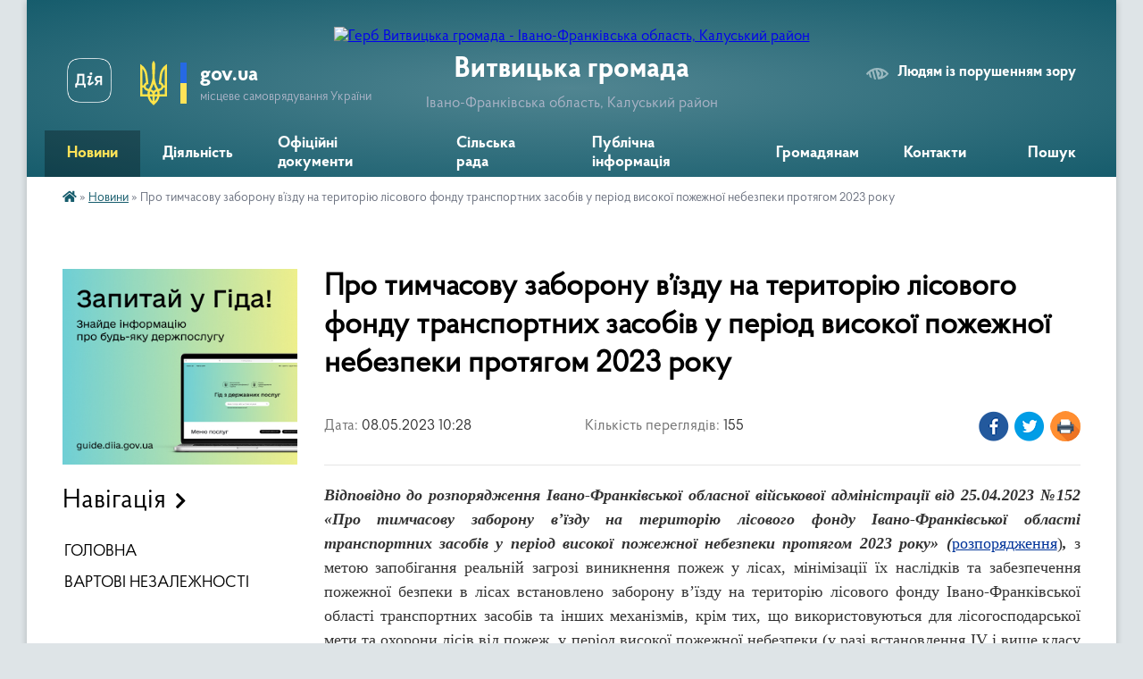

--- FILE ---
content_type: text/html; charset=UTF-8
request_url: https://vytvytska-gromada.gov.ua/news/1683531464/
body_size: 14750
content:
<!DOCTYPE html>
<html lang="uk">
<head>
	<!--[if IE]><meta http-equiv="X-UA-Compatible" content="IE=edge"><![endif]-->
	<meta charset="utf-8">
	<meta name="viewport" content="width=device-width, initial-scale=1">
	<!--[if IE]><script>
		document.createElement('header');
		document.createElement('nav');
		document.createElement('main');
		document.createElement('section');
		document.createElement('article');
		document.createElement('aside');
		document.createElement('footer');
		document.createElement('figure');
		document.createElement('figcaption');
	</script><![endif]-->
	<title>Про тимчасову заборону в’їзду на територію лісового фонду транспортних засобів у період високої пожежної небезпеки протягом 2023 року | Витвицька громада</title>
	<meta name="description" content="Відповідно до розпорядження Івано-Франківської обласної військової адміністрації від 25.04.2023 №152 &amp;laquo;Про тимчасову заборону в&amp;rsquo;їзду на територію лісового фонду Івано-Франківської області транспортних засобів у період високої пож">
	<meta name="keywords" content="Про, тимчасову, заборону, в’їзду, на, територію, лісового, фонду, транспортних, засобів, у, період, високої, пожежної, небезпеки, протягом, 2023, року, |, Витвицька, громада">

	
		<meta property="og:image" content="https://rada.info/upload/users_files/04355898/bdf42f48aa94dd9337b635c2f2d2e946.jpg">
	<meta property="og:image:width" content="1000">
	<meta property="og:image:height" content="558">
			<meta property="og:title" content="Про тимчасову заборону в’їзду на територію лісового фонду транспортних засобів у період високої пожежної небезпеки протягом 2023 року">
			<meta property="og:description" content="Відповідно до розпорядження Івано-Франківської обласної військової адміністрації від 25.04.2023 №152 &amp;laquo;Про тимчасову заборону в&amp;rsquo;їзду на територію лісового фонду Івано-Франківської області транспортних засобів у період високої пожежної небезпеки протягом 2023 року&amp;raquo; (розпорядження),&amp;nbsp;з метою запобігання реальній загрозі виникнення пожеж у лісах, мінімізації їх наслідків та забезпечення пожежної безпеки в лісах встановлено заборону в&amp;rsquo;їзду на територію лісового фонду Івано-Франківської області транспортних засобів та інших механізмів, крім тих, що використовуються для лісогосподарської мети та охорони лісів від пожеж, у період високої пожежної небезпеки (у разі встановлення IV і вище класу пожежної небезпеки за умовами погоди).">
			<meta property="og:type" content="article">
	<meta property="og:url" content="https://vytvytska-gromada.gov.ua/news/1683531464/">
		
		<link rel="apple-touch-icon" sizes="57x57" href="https://gromada.org.ua/apple-icon-57x57.png">
	<link rel="apple-touch-icon" sizes="60x60" href="https://gromada.org.ua/apple-icon-60x60.png">
	<link rel="apple-touch-icon" sizes="72x72" href="https://gromada.org.ua/apple-icon-72x72.png">
	<link rel="apple-touch-icon" sizes="76x76" href="https://gromada.org.ua/apple-icon-76x76.png">
	<link rel="apple-touch-icon" sizes="114x114" href="https://gromada.org.ua/apple-icon-114x114.png">
	<link rel="apple-touch-icon" sizes="120x120" href="https://gromada.org.ua/apple-icon-120x120.png">
	<link rel="apple-touch-icon" sizes="144x144" href="https://gromada.org.ua/apple-icon-144x144.png">
	<link rel="apple-touch-icon" sizes="152x152" href="https://gromada.org.ua/apple-icon-152x152.png">
	<link rel="apple-touch-icon" sizes="180x180" href="https://gromada.org.ua/apple-icon-180x180.png">
	<link rel="icon" type="image/png" sizes="192x192"  href="https://gromada.org.ua/android-icon-192x192.png">
	<link rel="icon" type="image/png" sizes="32x32" href="https://gromada.org.ua/favicon-32x32.png">
	<link rel="icon" type="image/png" sizes="96x96" href="https://gromada.org.ua/favicon-96x96.png">
	<link rel="icon" type="image/png" sizes="16x16" href="https://gromada.org.ua/favicon-16x16.png">
	<link rel="manifest" href="https://gromada.org.ua/manifest.json">
	<meta name="msapplication-TileColor" content="#ffffff">
	<meta name="msapplication-TileImage" content="https://gromada.org.ua/ms-icon-144x144.png">
	<meta name="theme-color" content="#ffffff">
	
	
		<meta name="robots" content="">
	
    <link rel="preload" href="https://cdnjs.cloudflare.com/ajax/libs/font-awesome/5.9.0/css/all.min.css" as="style">
	<link rel="stylesheet" href="https://cdnjs.cloudflare.com/ajax/libs/font-awesome/5.9.0/css/all.min.css" integrity="sha512-q3eWabyZPc1XTCmF+8/LuE1ozpg5xxn7iO89yfSOd5/oKvyqLngoNGsx8jq92Y8eXJ/IRxQbEC+FGSYxtk2oiw==" crossorigin="anonymous" referrerpolicy="no-referrer" />

    <link rel="preload" href="//gromada.org.ua/themes/km2/css/styles_vip.css?v=3.34" as="style">
	<link rel="stylesheet" href="//gromada.org.ua/themes/km2/css/styles_vip.css?v=3.34">
	<link rel="stylesheet" href="//gromada.org.ua/themes/km2/css/5939/theme_vip.css?v=1769155198">
	
		<!--[if lt IE 9]>
	<script src="https://oss.maxcdn.com/html5shiv/3.7.2/html5shiv.min.js"></script>
	<script src="https://oss.maxcdn.com/respond/1.4.2/respond.min.js"></script>
	<![endif]-->
	<!--[if gte IE 9]>
	<style type="text/css">
		.gradient { filter: none; }
	</style>
	<![endif]-->

</head>
<body class="">

	<a href="#top_menu" class="skip-link link" aria-label="Перейти до головного меню (Alt+1)" accesskey="1">Перейти до головного меню (Alt+1)</a>
	<a href="#left_menu" class="skip-link link" aria-label="Перейти до бічного меню (Alt+2)" accesskey="2">Перейти до бічного меню (Alt+2)</a>
    <a href="#main_content" class="skip-link link" aria-label="Перейти до головного вмісту (Alt+3)" accesskey="3">Перейти до текстового вмісту (Alt+3)</a>




	
	<div class="wrap">
		
		<header>
			<div class="header_wrap">
				<div class="logo">
					<a href="https://vytvytska-gromada.gov.ua/" id="logo" class="form_2">
						<img src="https://rada.info/upload/users_files/04355898/gerb/62645cef46018705933236.png" alt="Герб Витвицька громада - Івано-Франківська область, Калуський район">
					</a>
				</div>
				<div class="title">
					<div class="slogan_1">Витвицька громада</div>
					<div class="slogan_2">Івано-Франківська область, Калуський район</div>
				</div>
				<div class="gov_ua_block">
					<a class="diia" href="https://diia.gov.ua/" target="_blank" rel="nofollow" title="Державні послуги онлайн"><img src="//gromada.org.ua/themes/km2/img/diia.png" alt="Логотип Diia"></a>
					<img src="//gromada.org.ua/themes/km2/img/gerb.svg" class="gerb" alt="Герб України">
					<span class="devider"></span>
					<div class="title">
						<b>gov.ua</b>
						<span>місцеве самоврядування України</span>
					</div>
				</div>
								<div class="alt_link">
					<a href="#" rel="nofollow" title="Режим високої контастності" onclick="return set_special('d750b0a669e33986541a302cdecda9e4c7c34e3d');">Людям із порушенням зору</a>
				</div>
								
				<section class="top_nav">
					<nav class="main_menu" id="top_menu">
						<ul>
														<li class="active">
								<a href="https://vytvytska-gromada.gov.ua/news/"><span>Новини</span></a>
																							</li>
														<li class=" has-sub">
								<a href="https://vytvytska-gromada.gov.ua/diyalnist-09-13-41-29-04-2025/"><span>Діяльність</span></a>
																<button onclick="return show_next_level(this);" aria-label="Показати підменю"></button>
																								<ul>
																		<li>
										<a href="https://vytvytska-gromada.gov.ua/deputatskij-korpus-20-40-01-18-12-2020/">Депутатський корпус</a>
																													</li>
																		<li>
										<a href="https://vytvytska-gromada.gov.ua/vikonavchij-komitet-15-41-36-29-12-2020/">Виконавчий комітет</a>
																													</li>
																		<li class="has-sub">
										<a href="https://vytvytska-gromada.gov.ua/postijni-deputatski-komisii-10-37-30-01-09-2022/">Постійні депутатські комісії</a>
																				<button onclick="return show_next_level(this);" aria-label="Показати підменю"></button>
																														<ul>
																						<li>
												<a href="https://vytvytska-gromada.gov.ua/z-pitan-osviti-kulturi-molodi-fizichnoi-kulturi-sportu-ohoroni-zdorov’ya-socialnogo-zahistu-nacionalnogo-i-duhovnogo-vidrodzhennya-turizmu-10-38-21-01/">З питань освіти, культури, молоді, фізичної культури, спорту, охорони здоров’я, соціального захисту, національного і духовного відродження, туризму, депутатської діяльності та етики, законності, правопорядку, антикорупційної політики та регламенту</a>
											</li>
																						<li>
												<a href="https://vytvytska-gromada.gov.ua/z-pitan-planuvannya-finansiv-bjudzhetu-majna-vlasnosti-pidpriemnictva-socialnoekonomichnogo-rozvitku-investicij-regulyatornoi-diyalnosti-spi-10-38-53-/">З питань планування, фінансів, бюджету, майна, власності, підприємництва, соціально-економічного розвитку, інвестицій, регуляторної діяльності, співробітництва між громадами та міжнародного співробітництва</a>
											</li>
																						<li>
												<a href="https://vytvytska-gromada.gov.ua/z-pitan-zhitlovokomunalnogo-gospodarstva-blagoustroju-ekologii-zemlekoristuvannya-zemelnih-vidnosin-lisokoristuvannya-energozberezhennya-pro-10-39-33-/">З питань житлово-комунального господарства, благоустрою, екології, землекористування, земельних відносин, лісокористування, енергозбереження, промисловості, містобудування та архітектури</a>
											</li>
																																</ul>
																			</li>
																		<li>
										<a href="https://vytvytska-gromada.gov.ua/pasport-20-29-34-18-12-2020/">Соціально-економічний паспорт</a>
																													</li>
																		<li class="has-sub">
										<a href="https://vytvytska-gromada.gov.ua/regulyatorna-politika-16-46-08-29-06-2021/">Регуляторна діяльність</a>
																				<button onclick="return show_next_level(this);" aria-label="Показати підменю"></button>
																														<ul>
																						<li>
												<a href="https://vytvytska-gromada.gov.ua/proekti-regulyatornih-aktiv-09-25-47-13-01-2022/">Проєкти регуляторних актів</a>
											</li>
																						<li>
												<a href="https://vytvytska-gromada.gov.ua/opriljudnennya-chinnih-regulyatornih-aktiv-16-50-07-29-06-2021/">Чинні регуляторні акти</a>
											</li>
																						<li>
												<a href="https://vytvytska-gromada.gov.ua/zviti-pro-vidstezhennya-regulyatornih-aktiv-16-51-11-29-06-2021/">Звіти про відстеження регуляторних актів</a>
											</li>
																						<li>
												<a href="https://vytvytska-gromada.gov.ua/analiz-regulyatornogo-vplivu-09-04-15-30-06-2021/">Аналіз регуляторного впливу</a>
											</li>
																						<li>
												<a href="https://vytvytska-gromada.gov.ua/planuvannya-09-55-55-30-06-2021/">План регуляторної діяльності</a>
											</li>
																																</ul>
																			</li>
																		<li>
										<a href="https://vytvytska-gromada.gov.ua/strategiya-rozvitku-vitvickoi-obednanoi-teritorialnoi-gromadi-na-2019-2027-roki-16-23-08-17-02-2022/">Стратегія розвитку громади</a>
																													</li>
																		<li class="has-sub">
										<a href="https://vytvytska-gromada.gov.ua/bjudzhet-16-43-11-11-02-2021/">Бюджет</a>
																				<button onclick="return show_next_level(this);" aria-label="Показати підменю"></button>
																														<ul>
																						<li>
												<a href="https://vytvytska-gromada.gov.ua/pasporti-bjudzhetnih-program-16-45-39-11-02-2021/">Паспорти бюджетних програм</a>
											</li>
																						<li>
												<a href="https://vytvytska-gromada.gov.ua/bjudzhetni-zapiti-viddilu-osviti-kulturi-turizmu-molodizhnoi-politiki-ta-sportu-15-06-13-21-03-2023/">Бюджетні запити відділу освіти, культури, туризму, молодіжної політики та спорту</a>
											</li>
																						<li>
												<a href="https://vytvytska-gromada.gov.ua/prognoz-bjudzhetu-14-40-03-15-10-2025/">Прогноз бюджету</a>
											</li>
																																</ul>
																			</li>
																		<li>
										<a href="https://vytvytska-gromada.gov.ua/pasport-vitvickoi-silskoi-teritorialnoi-gromadi-stanom-na-01012022-r-10-59-36-15-08-2022/">Паспорт Витвицької сільської територіальної громади станом на 01.01.2022 р.</a>
																													</li>
																		<li>
										<a href="https://vytvytska-gromada.gov.ua/socialnoekonomichnij-rozvitok-10-04-10-10-11-2023/">Соціально-економічний розвиток</a>
																													</li>
																		<li>
										<a href="https://vytvytska-gromada.gov.ua/statut-gromadi-10-44-57-06-05-2025/">Статут громади</a>
																													</li>
																										</ul>
															</li>
														<li class="">
								<a href="https://vytvytska-gromada.gov.ua/docs/"><span>Офіційні документи</span></a>
																							</li>
														<li class=" has-sub">
								<a href="https://vytvytska-gromada.gov.ua/struktura-09-01-32-23-02-2021/"><span>Сільська рада</span></a>
																<button onclick="return show_next_level(this);" aria-label="Показати підменю"></button>
																								<ul>
																		<li class="has-sub">
										<a href="https://vytvytska-gromada.gov.ua/kerivnictvo-09-38-40-23-02-2021/">Керівництво</a>
																				<button onclick="return show_next_level(this);" aria-label="Показати підменю"></button>
																														<ul>
																						<li>
												<a href="https://vytvytska-gromada.gov.ua/vitvickij-silskij-golova-tg-09-43-12-23-02-2021/">Витвицький сільський голова територіальної громади</a>
											</li>
																						<li>
												<a href="https://vytvytska-gromada.gov.ua/sekretar-vitvickoi-silskoi-radi-tg-09-43-43-23-02-2021/">Секретар Витвицької сільської ради ТГ</a>
											</li>
																						<li>
												<a href="https://vytvytska-gromada.gov.ua/starosta-slobidskobolehivskogo-starostinskogo-okrugu-14-32-09-01-03-2021/">Староста Слобідсько-Болехівського старостинського округу</a>
											</li>
																						<li>
												<a href="https://vytvytska-gromada.gov.ua/starosta-roztochkivskogo-starostinskogo-okrugu-10-32-25-22-03-2021/">Староста Розточківського старостинського округу</a>
											</li>
																						<li>
												<a href="https://vytvytska-gromada.gov.ua/starosta-stankoveckogo-starostinskogo-okrugu-18-08-51-25-02-2021/">Староста Станковецького старостинського округу</a>
											</li>
																						<li>
												<a href="https://vytvytska-gromada.gov.ua/starosta-kalnyanskogo-starostinskogo-okrugu-21-57-27-25-02-2021/">Староста Кальнянського старостинського округу</a>
											</li>
																						<li>
												<a href="https://vytvytska-gromada.gov.ua/starosta-cerkivnyanskogo-starostinskogo-okrugu-11-32-21-29-09-2021/">Староста Церківнянського старостинського округу</a>
											</li>
																																</ul>
																			</li>
																		<li class="has-sub">
										<a href="https://vytvytska-gromada.gov.ua/viddil-centr-nadannya-administrativnih-poslug-09-27-23-21-09-2022/">Відділ Центр надання адміністративних послуг</a>
																				<button onclick="return show_next_level(this);" aria-label="Показати підменю"></button>
																														<ul>
																						<li>
												<a href="https://vytvytska-gromada.gov.ua/administrativni-poslugi-13-46-12-29-04-2025/">Адміністративні послуги</a>
											</li>
																						<li>
												<a href="https://vytvytska-gromada.gov.ua/kontakti-15-18-41-01-05-2025/">Контакти</a>
											</li>
																						<li>
												<a href="https://vytvytska-gromada.gov.ua/grafik-prijomu-16-08-19-01-05-2025/">Графік прийому</a>
											</li>
																						<li>
												<a href="https://vytvytska-gromada.gov.ua/polozhennya-pro-viddil-16-31-44-01-05-2025/">Положення про відділ</a>
											</li>
																						<li>
												<a href="https://vytvytska-gromada.gov.ua/reglament-10-35-36-02-05-2025/">Регламент</a>
											</li>
																						<li>
												<a href="https://vytvytska-gromada.gov.ua/elektronna-cherga-11-01-03-02-05-2025/">Електронна черга</a>
											</li>
																																</ul>
																			</li>
																		<li class="has-sub">
										<a href="https://vytvytska-gromada.gov.ua/viddil-zhitlovokomunalnogo-gospodarstva-ekologii-ta-zemelnih-vidnosin-09-37-09-23-02-2021/">Відділ житлово-комунального господарства, екології та земельних відносин</a>
																				<button onclick="return show_next_level(this);" aria-label="Показати підменю"></button>
																														<ul>
																						<li>
												<a href="https://vytvytska-gromada.gov.ua/protokoli-postijnoi-komisii-z-pitan-tehnogennoekologichnoi-bezpeki-ta-nadzvichajnih-situacij-08-45-59-02-03-2021/">Постійна комісія з питань техногенно-екологічної безпеки та надзвичайних ситуацій</a>
											</li>
																						<li>
												<a href="https://vytvytska-gromada.gov.ua/mistobuduvannya-14-19-27-30-11-2023/">Містобудування</a>
											</li>
																						<li>
												<a href="https://vytvytska-gromada.gov.ua/nakazi-pro-prisvoennya-adres-16-48-13-10-11-2022/">Реєстр документів з присвоєння/відмови та зміни адреси</a>
											</li>
																						<li>
												<a href="https://vytvytska-gromada.gov.ua/kvartirnij-oblik-11-11-54-07-05-2025/">Квартирний облік</a>
											</li>
																						<li>
												<a href="https://vytvytska-gromada.gov.ua/mistobudivna-dokumentaciya-12-03-21-07-05-2025/">Містобудівна документація</a>
											</li>
																						<li>
												<a href="https://vytvytska-gromada.gov.ua/normativnopravova-baza-12-03-41-07-05-2025/">Нормативно-правова база</a>
											</li>
																						<li>
												<a href="https://vytvytska-gromada.gov.ua/programi-12-03-58-07-05-2025/">Програми</a>
											</li>
																						<li>
												<a href="https://vytvytska-gromada.gov.ua/komunalne-majno-12-04-21-07-05-2025/">Комунальне майно</a>
											</li>
																																</ul>
																			</li>
																		<li>
										<a href="https://vytvytska-gromada.gov.ua/viddil-finansovogo-obliku-09-37-48-23-02-2021/">Фінансовий відділ</a>
																													</li>
																		<li class="has-sub">
										<a href="https://vytvytska-gromada.gov.ua/viddil-osviti-kulturi-turizmu-molodizhnoi-politiki-ta-sportu-09-38-08-23-02-2021/">Відділ освіти, культури, туризму, молодіжної політики та спорту</a>
																				<button onclick="return show_next_level(this);" aria-label="Показати підменю"></button>
																														<ul>
																						<li>
												<a href="https://vytvytska-gromada.gov.ua/protokoli-rezultativ-olimpiad-16-49-11-04-01-2022/">Протоколи результатів олімпіад</a>
											</li>
																						<li>
												<a href="https://vytvytska-gromada.gov.ua/atestaciya-11-44-19-12-10-2023/">Атестація</a>
											</li>
																						<li>
												<a href="https://vytvytska-gromada.gov.ua/oblik-ditej-i-pidlitkiv-vikom-vid-6-do-18-rokiv-15-49-32-23-04-2024/">Облік дітей і підлітків віком від 6 до 18 років</a>
											</li>
																						<li>
												<a href="https://vytvytska-gromada.gov.ua/pasporti-bjudzhetnih-program-15-50-23-10-03-2023/">Паспорти бюджетних програм</a>
											</li>
																						<li>
												<a href="https://vytvytska-gromada.gov.ua/informaciya-pro-vidkritist-viddilu-15-50-59-10-03-2023/">Інформація про відкритість відділу</a>
											</li>
																						<li>
												<a href="https://vytvytska-gromada.gov.ua/polozhennya-pro-viddil-09-31-08-06-05-2025/">Положення про відділ</a>
											</li>
																																</ul>
																			</li>
																		<li class="has-sub">
										<a href="https://vytvytska-gromada.gov.ua/sektor-pravovogo-zabezpechennya-upravlinnya-personalom-ta-civilnogo-zahistu-naselennya-09-39-18-23-02-2021/">Сектор правового забезпечення та управління персоналом</a>
																				<button onclick="return show_next_level(this);" aria-label="Показати підменю"></button>
																														<ul>
																						<li>
												<a href="https://vytvytska-gromada.gov.ua/protokoli-zasidan-konkursnoi-komisii-kerivnikiv-zakladiv-zagalnoi-serednoi-osviti-16-59-24-14-06-2021/">Протоколи засідань конкурсної комісії керівників закладів загальної середньої освіти</a>
											</li>
																						<li>
												<a href="https://vytvytska-gromada.gov.ua/ochischennya-vladi-09-24-13-26-08-2021/">Очищення влади</a>
											</li>
																						<li>
												<a href="https://vytvytska-gromada.gov.ua/konkursni-vidbori-09-42-27-26-08-2021/">Конкурсні відбори</a>
											</li>
																																</ul>
																			</li>
																		<li>
										<a href="https://vytvytska-gromada.gov.ua/sektor-buhgalterskogo-obliku-ta-zvitnosti-09-38-59-23-02-2021/">Сектор бухгалтерського обліку та звітності</a>
																													</li>
																		<li>
										<a href="https://vytvytska-gromada.gov.ua/golovnij-specialist-z-pitan-proektnogo-menedzhmentu-investicij-cifrovoi-transformacii-ta-zahistu-informacii-09-40-07-23-02-2021/">Головний спеціаліст з питань проектного менеджменту, інвестицій, цифрової трансформації та захисту інформації</a>
																													</li>
																		<li>
										<a href="https://vytvytska-gromada.gov.ua/golovnij-specialist-z-pitan-socialnogo-zahistu-naselennya-ta-ditej-09-39-49-23-02-2021/">Начальник служби у справах дітей</a>
																													</li>
																		<li>
										<a href="https://vytvytska-gromada.gov.ua/komunalnij-zaklad-centr-nadannya-socialnih-poslug-13-48-04-23-02-2021/">Комунальний заклад "Центр надання соціальних послуг"</a>
																													</li>
																		<li>
										<a href="https://vytvytska-gromada.gov.ua/sluzhba-u-spravah-ditej-09-48-37-23-04-2024/">Служба у справах дітей</a>
																													</li>
																										</ul>
															</li>
														<li class=" has-sub">
								<a href="https://vytvytska-gromada.gov.ua/publichna-informaciya-09-26-48-29-04-2025/"><span>Публічна інформація</span></a>
																<button onclick="return show_next_level(this);" aria-label="Показати підменю"></button>
																								<ul>
																		<li>
										<a href="https://vytvytska-gromada.gov.ua/publichni-zakupivli-10-57-57-06-10-2023/">ПУБЛІЧНІ ЗАКУПІВЛІ</a>
																													</li>
																		<li class="has-sub">
										<a href="https://vytvytska-gromada.gov.ua/videozapisi-11-36-12-29-01-2025/">ВІДЕОЗАПИСИ</a>
																				<button onclick="return show_next_level(this);" aria-label="Показати підменю"></button>
																														<ul>
																						<li>
												<a href="https://vytvytska-gromada.gov.ua/videozapisi-zasidan-postijnih-deputatskih-komisij-z-pitan-zhitlovokomunalnogo-gospodarstva-blagoustroju-ekologii-zemlekoristuvannya-zemelnih-14-14-29-29-01-2025/">Відеозаписи засідань постійних депутатських комісій з питань житлово-комунального господарства, благоустрою, екології, землекористування, земельних відносин, лісокористування, енергозбереження, промисловості, містобудування та архітектури</a>
											</li>
																						<li>
												<a href="https://vytvytska-gromada.gov.ua/videozapisi-sesij-11-36-34-29-01-2025/">Відеозаписи сесій</a>
											</li>
																						<li>
												<a href="https://vytvytska-gromada.gov.ua/videozapisi-zasidan-postijnoi-deputatskoi-komisii-z-pitan-osviti-kulturi-molodi-fizichnoi-kulturi-sportu-ohoroni-zdorov’ya-socialnogo-zahi-11-50-12-29-01-2025/">Відеозаписи засідань постійної депутатської комісії з питань планування, фінансів, бюджету, майна, власності, підприємництва, соціально-економічного розвитку, інвестицій, регуляторної діяльності, співробітництва між громадами та міжнародного співробі</a>
											</li>
																						<li>
												<a href="https://vytvytska-gromada.gov.ua/videozapisi-zasidan-postijnoi-deputatskoi-komisii-z-pitan-osviti-kulturi-molodi-fizichnoi-kulturi-sportu-ohoroni-zdorov’ya-socialnogo-zahi-11-56-50-29-01-2025/">Відеозаписи засідань постійної депутатської комісії з питань освіти, культури, молоді, фізичної культури, спорту, охорони здоров’я, соціального захисту, національного і духовного відродження, туризму, депутатської діяльності та етики, законності, пра</a>
											</li>
																																</ul>
																			</li>
																		<li class="has-sub">
										<a href="https://vytvytska-gromada.gov.ua/zviti-pro-vikoristannya-publichnih-koshtiv-11-34-35-15-12-2023/">Звіти про використання публічних коштів</a>
																				<button onclick="return show_next_level(this);" aria-label="Показати підменю"></button>
																														<ul>
																						<li>
												<a href="https://vytvytska-gromada.gov.ua/vitvicka-silska-rada-11-48-45-15-12-2023/">Витвицька сільська рада</a>
											</li>
																						<li>
												<a href="https://vytvytska-gromada.gov.ua/finansovij-viddil-11-49-09-15-12-2023/">Фінансовий відділ</a>
											</li>
																						<li>
												<a href="https://vytvytska-gromada.gov.ua/viddil-osviti-kulturi-turizmu-molodizhnoi-politiki-ta-sportu-11-49-50-15-12-2023/">Відділ освіти, культури, туризму, молодіжної політики та спорту</a>
											</li>
																																</ul>
																			</li>
																		<li>
										<a href="https://vytvytska-gromada.gov.ua/zakupivli-za-derzhavni-koshti-11-34-05-15-12-2023/">Закупівлі за державні кошти</a>
																													</li>
																		<li>
										<a href="https://vytvytska-gromada.gov.ua/vidkriti-dani-11-34-28-29-04-2025/">Відкриті дані</a>
																													</li>
																										</ul>
															</li>
														<li class=" has-sub">
								<a href="https://vytvytska-gromada.gov.ua/gromadyanam-09-06-09-29-04-2025/"><span>Громадянам</span></a>
																<button onclick="return show_next_level(this);" aria-label="Показати підменю"></button>
																								<ul>
																		<li>
										<a href="https://vytvytska-gromada.gov.ua/kz-centr-nadannya-socialnih-poslug-14-37-20-16-03-2023/">КЗ "Центр надання соціальних послуг"</a>
																													</li>
																		<li>
										<a href="https://vytvytska-gromada.gov.ua/go-zemlyactvo-vitvickoi-tg-13-13-58-23-06-2021/">ГО "Земляцтво Витвицької ТГ"</a>
																													</li>
																		<li class="has-sub">
										<a href="https://vytvytska-gromada.gov.ua/grafik-prijomu-11-07-52-09-09-2021/">Графік прийому</a>
																				<button onclick="return show_next_level(this);" aria-label="Показати підменю"></button>
																														<ul>
																						<li>
												<a href="https://vytvytska-gromada.gov.ua/grafik-osobistogo-prijomu-gromadyan-z-osobistih-pitan-kerivnikami-vitvickoi-silskoi-radi-ob’ednanoi-teritorialnoi-gromadi-16-57-42-09-09-2021/">Графік особистого прийому громадян з особистих питань керівниками Витвицької сільської ради територіальної громади</a>
											</li>
																																</ul>
																			</li>
																		<li class="has-sub">
										<a href="https://vytvytska-gromada.gov.ua/teritorialna-gromada-09-17-26-23-02-2021/">Територіальна громада</a>
																				<button onclick="return show_next_level(this);" aria-label="Показати підменю"></button>
																														<ul>
																						<li>
												<a href="https://vytvytska-gromada.gov.ua/pro-gromadu-09-17-59-23-02-2021/">Про громаду</a>
											</li>
																						<li>
												<a href="https://vytvytska-gromada.gov.ua/selo-vitvicya-09-18-25-23-02-2021/">Село Витвиця</a>
											</li>
																						<li>
												<a href="https://vytvytska-gromada.gov.ua/selo-kalna-09-18-52-23-02-2021/">Село Кальна</a>
											</li>
																						<li>
												<a href="https://vytvytska-gromada.gov.ua/selo-cerkivna-09-19-24-23-02-2021/">Село Церківна</a>
											</li>
																						<li>
												<a href="https://vytvytska-gromada.gov.ua/selo-roztochki-09-20-48-23-02-2021/">Село Розточки</a>
											</li>
																						<li>
												<a href="https://vytvytska-gromada.gov.ua/selo-stankivci-09-21-18-23-02-2021/">Село Станківці</a>
											</li>
																						<li>
												<a href="https://vytvytska-gromada.gov.ua/selo-slobodabolehivska-09-21-54-23-02-2021/">Село Слобода-Болехівська</a>
											</li>
																						<li>
												<a href="https://vytvytska-gromada.gov.ua/selo-lipa-09-22-26-23-02-2021/">Село Липа</a>
											</li>
																						<li>
												<a href="https://vytvytska-gromada.gov.ua/selo-luzhki-09-22-50-23-02-2021/">Село Лужки</a>
											</li>
																						<li>
												<a href="https://vytvytska-gromada.gov.ua/selische-vigodivka-09-23-33-23-02-2021/">Селище Вигодівка</a>
											</li>
																																</ul>
																			</li>
																		<li>
										<a href="https://vytvytska-gromada.gov.ua/gromadski-obgovorennya-10-47-47-06-01-2022/">Громадські обговорення</a>
																													</li>
																		<li>
										<a href="https://vytvytska-gromada.gov.ua/upovnovazhenij-verhovnoi-radi-ukraini-z-prav-ljudini-09-42-28-11-10-2021/">Уповноважений Верховної Ради України з прав людини</a>
																													</li>
																		<li class="has-sub">
										<a href="https://vytvytska-gromada.gov.ua/antikorupcijna-diyalnist-14-33-18-09-02-2022/">Антикорупційна діяльність</a>
																				<button onclick="return show_next_level(this);" aria-label="Показати підменю"></button>
																														<ul>
																						<li>
												<a href="https://vytvytska-gromada.gov.ua/ochischennya-vladi-14-33-40-09-02-2022/">ОЧИЩЕННЯ ВЛАДИ</a>
											</li>
																																</ul>
																			</li>
																		<li>
										<a href="https://vytvytska-gromada.gov.ua/dolinske-upravlinnya-kaluskoi-filii-ivanofrankivskogo-centru-zajnyatosti-15-29-35-15-03-2023/">Долинське управління Калуської філії Івано-Франківського центру зайнятості</a>
																													</li>
																		<li>
										<a href="https://vytvytska-gromada.gov.ua/dolinskij-viddil-golovnogo-upravlinnya-derzhprodspozhivsluzhbi-v-ivanofrankivskij-oblasti-13-58-11-27-10-2022/">Долинський відділ Головного управління Держпродспоживслужби в Івано-Франківській області</a>
																													</li>
																		<li>
										<a href="https://vytvytska-gromada.gov.ua/dolinskij-viddil-kaluskogo-rajonnogo-viddilu-du-ivano-frankivskij-oblasnij--centr-kontrolju-ta-profilaktiki-hvorob-ministerstva-ohoroni-zdor-16-00-00-/">Долинський  відділ Калуського районного відділу ДУ "Івано - Франківський обласний   центр контролю та профілактики хвороб Міністерства охорони здоров'я України</a>
																													</li>
																		<li>
										<a href="https://vytvytska-gromada.gov.ua/informaciya-dlya-vnutrishno-peremischenih-osib-12-17-35-18-08-2023/">Інформація для внутрішньо переміщених осіб</a>
																													</li>
																		<li>
										<a href="https://vytvytska-gromada.gov.ua/protidiya-domashnomu-nasilstvu-10-12-14-12-12-2023/">Протидія домашньому насильству</a>
																													</li>
																		<li>
										<a href="https://vytvytska-gromada.gov.ua/istorikokulturni-pamyatki-vitvickoi-tg-15-44-38-22-08-2023/">Історико-культурні пам'ятки Витвицької ТГ</a>
																													</li>
																		<li>
										<a href="https://vytvytska-gromada.gov.ua/protidiya-domashnomu-ta-genderno-zumovlenomu-nasilstvu-09-25-06-10-11-2023/">Протидія домашньому та гендерно зумовленому насильству</a>
																													</li>
																		<li>
										<a href="https://vytvytska-gromada.gov.ua/genderna-rivnist-11-47-25-14-04-2025/">Гендерна рівність</a>
																													</li>
																		<li>
										<a href="https://vytvytska-gromada.gov.ua/vakansii-13-36-06-06-03-2025/">ВАКАНСІЇ</a>
																													</li>
																										</ul>
															</li>
														<li class="">
								<a href="https://vytvytska-gromada.gov.ua/feedback/"><span>Контакти</span></a>
																							</li>
																				</ul>
					</nav>
					&nbsp;
					<button class="menu-button" id="open-button"><i class="fas fa-bars"></i> Меню сайту</button>
					<a href="https://vytvytska-gromada.gov.ua/search/" rel="nofollow" class="search_button">Пошук</a>
				</section>
				
			</div>
		</header>
				
		<section class="bread_crumbs">
		<div xmlns:v="http://rdf.data-vocabulary.org/#"><a href="https://vytvytska-gromada.gov.ua/" title="Головна сторінка"><i class="fas fa-home"></i></a> &raquo; <a href="https://vytvytska-gromada.gov.ua/news/" aria-current="page">Новини</a>  &raquo; <span>Про тимчасову заборону в’їзду на територію лісового фонду транспортних засобів у період високої пожежної небезпеки протягом 2023 року</span></div>
	</section>
	
	<section class="center_block">
		<div class="row">
			<div class="grid-25 fr">
				<aside>
				
										<div class="diia_guide">
						<a href="https://guide.diia.gov.ua/" rel="nofollow" target="_blank" title="Гід державних послуг"><img src="https://gromada.org.ua/upload/diia_guide.jpg" alt="Банер - гід державних послуг"></a>
					</div>
									
										<div class="sidebar_title">Навігація</div>
										
					<nav class="sidebar_menu" id="left_menu">
						<ul>
														<li class="">
								<a href="https://vytvytska-gromada.gov.ua/main/"><span>ГОЛОВНА</span></a>
																							</li>
														<li class="">
								<a href="https://vytvytska-gromada.gov.ua/geroi-yaki-zaginuli-v-borotbi-z-rosijskimi-okupantami-13-50-40-27-07-2023/"><span>ВАРТОВІ НЕЗАЛЕЖНОСТІ</span></a>
																							</li>
													</ul>
						
												
					</nav>

											<div class="sidebar_title">Публічні закупівлі</div>	
<div class="petition_block">

		<p><a href="https://vytvytska-gromada.gov.ua/prozorro/" title="Публічні закупівлі Прозорро"><img src="//gromada.org.ua/themes/km2/img/prozorro_logo.png?v=2025" alt="Prozorro"></a></p>
	
	
	
</div>									
											<div class="sidebar_title">Особистий кабінет користувача</div>

<div class="petition_block">

		<div class="alert alert-warning">
		Ви не авторизовані. Для того, щоб мати змогу створювати або підтримувати петиції<br>
		<a href="#auth_petition" class="open-popup add_petition btn btn-yellow btn-small btn-block" style="margin-top: 10px;"><i class="fa fa-user"></i> авторизуйтесь</a>
	</div>
		
			<h2 style="margin: 30px 0;">Система петицій</h2>
		
					<div class="none_petition">Немає петицій, за які можна голосувати</div>
						
		
	
</div>
					
					
					
											<div class="sidebar_title">Звернення до посадовця</div>

<div class="appeals_block">

	
				
				<p class="center appeal_cabinet"><a href="#auth_person" class="alert-link open-popup"><i class="fas fa-unlock-alt"></i> Кабінет посадової особи</a></p>
			
	
</div>					
										<div id="banner_block">

						<p><a rel="nofollow" href="https://www.president.gov.ua/"><img alt="Фото без опису" src="https://rada.info/upload/users_files/04355898/0f32fb749f14727a10e5116a924d8fc3.png" style="width: 400px; height: 150px;" /></a></p>

<p><a rel="nofollow" href="https://www.kmu.gov.ua/"><img alt="Фото без опису" src="https://rada.info/upload/users_files/04355898/fb85b76812e440b72f4a4a341e73ca00.png" style="width: 400px; height: 130px;" /></a></p>

<p><a rel="nofollow" href="https://www.rada.gov.ua/"><img alt="Фото без опису" src="https://rada.info/upload/users_files/04355898/fd1d2ffb75ee26fada6bf67998a6cc3f.png" style="width: 400px; height: 130px;" /></a></p>

<p><a rel="nofollow" href="https://www.if.gov.ua/"><img alt="Фото без опису" height="139" src="https://rada.info/upload/users_files/04355898/4e4cfb3883479f00ea70d4f3327ae91a.jpg" width="400" /></a></p>

<p><a rel="nofollow" href="https://www.facebook.com/orada.if.ua"><img alt="Фото без опису" src="https://rada.info/upload/users_files/04355898/2c8ec1a60a98236fc39bf293627a6a99.jpg" style="width: 236px; height: 83px;" /></a></p>

<p><a rel="nofollow" href="http://kalushrr.gov.ua/"><img alt="Фото без опису" src="https://rada.info/upload/users_files/04355898/2cf4fe144692c692f59e94b5167e06d6.jpg" style="width: 500px; height: 200px;" /></a></p>

<p><a rel="nofollow" href="https://kalushrda.gov.ua/"><img alt="Фото без опису" src="https://rada.info/upload/users_files/04355898/7ee709528f7db9fb1b7e3593d9ad640b.jpg" style="width: 500px; height: 200px;" /></a></p>

<p><img alt="Фото без опису" height="118" src="https://rada.info/upload/users_files/04355898/ff9beee95b21117fb43051ea4297aa74.png" width="402" /></p>

<p><a rel="nofollow" href="https://auc.org.ua/"><img alt="Фото без опису" height="151" src="https://rada.info/upload/users_files/04355898/0b9758910bc12740303c55984bb1ba86.jpg" width="400" /></a></p>

<p><a rel="nofollow" href="https://legalaid.gov.ua/kliyentam/pro-bezoplatnu-pravovu-dopomogu-bpd/" target="_blank"><img alt="Фото без опису" src="https://rada.info/upload/users_files/04355898/aabd0eddaca1d6c8b1b0504d0236c514.png" style="width: 574px; height: 287px;" /></a></p>
						<div class="clearfix"></div>

						
						<div class="clearfix"></div>

					</div>
				
				</aside>
			</div>
			<div class="grid-75">

				<main id="main_content">

																		<h1>Про тимчасову заборону в’їзду на територію лісового фонду транспортних засобів у період високої пожежної небезпеки протягом 2023 року</h1>


<div class="row ">
	<div class="grid-30 one_news_date">
		Дата: <span>08.05.2023 10:28</span>
	</div>
	<div class="grid-30 one_news_count">
		Кількість переглядів: <span>155</span>
	</div>
		<div class="grid-30 one_news_socials">
		<button class="social_share" data-type="fb"><img src="//gromada.org.ua/themes/km2/img/share/fb.png" alt="Іконка Фейсбук"></button>
		<button class="social_share" data-type="tw"><img src="//gromada.org.ua/themes/km2/img/share/tw.png" alt="Іконка Твітер"></button>
		<button class="print_btn" onclick="window.print();"><img src="//gromada.org.ua/themes/km2/img/share/print.png" alt="Іконка принтера"></button>
	</div>
		<div class="clearfix"></div>
</div>

<hr>

<p style="padding: 0px; margin: 0px; color: rgb(51, 51, 51); font-family: &quot;Helvetica Neue&quot;, Arial, &quot;Liberation Sans&quot;, FreeSans, sans-serif; font-size: 13px; font-style: normal; font-variant-ligatures: normal; font-variant-caps: normal; font-weight: 400; letter-spacing: normal; text-indent: 0px; text-transform: none; white-space: normal; word-spacing: 0px; -webkit-text-stroke-width: 0px; text-decoration-thickness: initial; text-decoration-style: initial; text-decoration-color: initial; text-align: justify;"><span style="font-size:18px;"><span style="font-family:Times New Roman,Times,serif;"><em><strong>Відповідно до розпорядження Івано-Франківської обласної військової адміністрації від 25.04.2023 №152 &laquo;Про тимчасову заборону в&rsquo;їзду на територію лісового фонду Івано-Франківської області транспортних засобів у період високої пожежної небезпеки протягом 2023 року&raquo; (</strong></em><a href="https://www.if.gov.ua/npas/pro-tymchasovu-zaboronu-vizdu-na-terytoriiu-lisovoho-fondu-ivano-frankivskoi-oblasti-transportnykh-zasobiv-u-period-vysokoi-pozhezhnoi-nebezpeky-protiahom-2023-roku?fbclid=IwAR3LOBw2ChxXCGM8dk4xHFVhwS955mOBEsjzkhDN7cl2YcNoaBxTnI_p2uo" style="color: rgb(0, 51, 153);">розпорядження</a>)<em><strong>,</strong></em>&nbsp;з метою запобігання реальній загрозі виникнення пожеж у лісах, мінімізації їх наслідків та забезпечення пожежної безпеки в лісах встановлено заборону в&rsquo;їзду на територію лісового фонду Івано-Франківської області транспортних засобів та інших механізмів, крім тих, що використовуються для лісогосподарської мети та охорони лісів від пожеж, у період високої пожежної небезпеки (у разі встановлення IV і вище класу пожежної небезпеки за умовами погоди).</span></span></p>

<p style="padding: 0px; margin: 0px; color: rgb(51, 51, 51); font-family: &quot;Helvetica Neue&quot;, Arial, &quot;Liberation Sans&quot;, FreeSans, sans-serif; font-size: 13px; font-style: normal; font-variant-ligatures: normal; font-variant-caps: normal; font-weight: 400; letter-spacing: normal; text-indent: 0px; text-transform: none; white-space: normal; word-spacing: 0px; -webkit-text-stroke-width: 0px; text-decoration-thickness: initial; text-decoration-style: initial; text-decoration-color: initial; text-align: justify;"><span style="font-size:18px;"><span style="font-family:Times New Roman,Times,serif;">Також на цей час заборона поширюється на постійних лісокористувачів.</span></span></p>

<p style="padding: 0px; margin: 0px; color: rgb(51, 51, 51); font-family: &quot;Helvetica Neue&quot;, Arial, &quot;Liberation Sans&quot;, FreeSans, sans-serif; font-size: 13px; font-style: normal; font-variant-ligatures: normal; font-variant-caps: normal; font-weight: 400; letter-spacing: normal; text-indent: 0px; text-transform: none; white-space: normal; word-spacing: 0px; -webkit-text-stroke-width: 0px; text-decoration-thickness: initial; text-decoration-style: initial; text-decoration-color: initial; text-align: justify;"><span style="font-size:18px;"><span style="font-family:Times New Roman,Times,serif;"><img alt="Фото без опису"  alt="" src="https://rada.info/upload/users_files/04355898/bdf42f48aa94dd9337b635c2f2d2e946.jpg" style="width: 1000px; height: 558px;" /></span></span></p>
<div class="clearfix"></div>

<hr>


<a name="news_comments"></a>
<h2>Коментарі:</h2>


<p>Ваш коментар може бути першим :)</p>
<p><a href="#add_comment" class="btn btn-yellow open-popup"><i class="fas fa-plus-circle"></i> Додати коментар</a></p>
<hr>

<p><a href="https://vytvytska-gromada.gov.ua/news/" class="btn btn-grey">&laquo; повернутися</a></p>											
				</main>
				
			</div>
			<div class="clearfix"></div>
		</div>
	</section>
	
	
	<footer>
		
		<div class="row">
			<div class="grid-40 socials">
				<p>
					<a href="https://gromada.org.ua/rss/5939/" rel="nofollow" target="_blank" title="RSS-стрічка новин"><i class="fas fa-rss"></i></a>
										<a href="https://vytvytska-gromada.gov.ua/feedback/#chat_bot" title="Наша громада в смартфоні"><i class="fas fa-robot"></i></a>
																				<a href="https://www.facebook.com/vytvytska.gromada/" rel="nofollow" target="_blank" title="Сторінка у Фейсбук"><i class="fab fa-facebook-f"></i></a>					<a href="https://www.youtube.com/@%D0%92%D0%B8%D1%82%D0%B2%D0%B8%D1%86%D1%8C%D0%BA%D0%B0%D1%81%D1%96%D0%BB%D1%8C%D1%81%D1%8C%D0%BA%D0%B0%D1%80%D0%B0%D0%B4%D0%B0" rel="nofollow" target="_blank" title="Канал Youtube"><i class="fab fa-youtube"></i></a>										<a href="https://vytvytska-gromada.gov.ua/sitemap/" title="Мапа сайту"><i class="fas fa-sitemap"></i></a>
				</p>
				<p class="copyright">Витвицька громада - 2020-2026 &copy; Весь контент доступний за ліцензією <a href="https://creativecommons.org/licenses/by/4.0/deed.uk" target="_blank" rel="nofollow">Creative Commons Attribution 4.0 International License</a>, якщо не зазначено інше.</p>
			</div>
			<div class="grid-20 developers">
				<a href="https://vlada.ua/" rel="nofollow" target="_blank" title="Перейти на сайт платформи VladaUA"><img src="//gromada.org.ua/themes/km2/img/vlada_online.svg?v=ua" class="svg" alt="Логотип платформи VladaUA"></a><br>
				<span>офіційні сайти &laquo;під ключ&raquo;</span><br>
				для органів державної влади
			</div>
			<div class="grid-40 admin_auth_block">
								<p class="first"><a href="#" rel="nofollow" class="alt_link" onclick="return set_special('d750b0a669e33986541a302cdecda9e4c7c34e3d');">Людям із порушенням зору</a></p>
				<p><a href="#auth_block" class="open-popup" title="Вхід в адмін-панель сайту"><i class="fa fa-lock"></i></a></p>
				<p class="sec"><a href="#auth_block" class="open-popup">Вхід для адміністратора</a></p>
				<div id="google_translate_element" style="text-align: left;width: 202px;float: right;margin-top: 13px;"></div>
							</div>
			<div class="clearfix"></div>
		</div>

	</footer>

	</div>

		
	



<a href="#" id="Go_Top"><i class="fas fa-angle-up"></i></a>
<a href="#" id="Go_Top2"><i class="fas fa-angle-up"></i></a>

<script type="text/javascript" src="//gromada.org.ua/themes/km2/js/jquery-3.6.0.min.js"></script>
<script type="text/javascript" src="//gromada.org.ua/themes/km2/js/jquery-migrate-3.3.2.min.js"></script>
<script type="text/javascript" src="//gromada.org.ua/themes/km2/js/flickity.pkgd.min.js"></script>
<script type="text/javascript" src="//gromada.org.ua/themes/km2/js/flickity-imagesloaded.js"></script>
<script type="text/javascript">
	$(document).ready(function(){
		$(".main-carousel .carousel-cell.not_first").css("display", "block");
	});
</script>
<script type="text/javascript" src="//gromada.org.ua/themes/km2/js/icheck.min.js"></script>
<script type="text/javascript" src="//gromada.org.ua/themes/km2/js/superfish.min.js?v=2"></script>



<script type="text/javascript" src="//gromada.org.ua/themes/km2/js/functions_unpack.js?v=5.17"></script>
<script type="text/javascript" src="//gromada.org.ua/themes/km2/js/hoverIntent.js"></script>
<script type="text/javascript" src="//gromada.org.ua/themes/km2/js/jquery.magnific-popup.min.js?v=1.1"></script>
<script type="text/javascript" src="//gromada.org.ua/themes/km2/js/jquery.mask.min.js"></script>


	


<script type="text/javascript" src="//translate.google.com/translate_a/element.js?cb=googleTranslateElementInit"></script>
<script type="text/javascript">
	function googleTranslateElementInit() {
		new google.translate.TranslateElement({
			pageLanguage: 'uk',
			includedLanguages: 'de,en,es,fr,pl,hu,bg,ro,da,lt',
			layout: google.translate.TranslateElement.InlineLayout.SIMPLE,
			gaTrack: true,
			gaId: 'UA-71656986-1'
		}, 'google_translate_element');
	}
</script>

<script>
  (function(i,s,o,g,r,a,m){i["GoogleAnalyticsObject"]=r;i[r]=i[r]||function(){
  (i[r].q=i[r].q||[]).push(arguments)},i[r].l=1*new Date();a=s.createElement(o),
  m=s.getElementsByTagName(o)[0];a.async=1;a.src=g;m.parentNode.insertBefore(a,m)
  })(window,document,"script","//www.google-analytics.com/analytics.js","ga");

  ga("create", "UA-71656986-1", "auto");
  ga("send", "pageview");

</script>

<script async
src="https://www.googletagmanager.com/gtag/js?id=UA-71656986-2"></script>
<script>
   window.dataLayer = window.dataLayer || [];
   function gtag(){dataLayer.push(arguments);}
   gtag("js", new Date());

   gtag("config", "UA-71656986-2");
</script>



<div style="display: none;">
			<div id="add_comment" class="dialog-popup m">

	<div class="logo"><img src="//gromada.org.ua/themes/km2/img/logo.svg" class="svg"></div>
    <h4>Коментування статті/новини</h4>

	
    	

    <form action="//gromada.org.ua/n/actions/" method="post">

		
		<div class="form-group">
			<label for="add_comment_name" class="control-label">Ваше прізвище, ім'я та по батькові:</label>
			<input type="text" class="form-control" id="add_comment_name" name="name" placeholder="Анонімно" value="">
		</div>

		<div class="form-group">
			<label for="add_comment_phone" class="control-label">Контактний телефон: <span>*</span></label>
			<input type="tel" class="form-control phone_mask" id="add_comment_phone" name="phone" placeholder="+38(0XX)XXX-XX-XX" value="">
		</div>

		<div class="form-group">
			<label for="add_comment_text" class="control-label">Текст коментаря: <span>*</span></label>
			<textarea class="form-control" id="add_comment_text" name="text" rows="5" required></textarea>
		</div>
		
		<div class="row">
			<div class="grid-50">
				<img id="img_captcha" src="//gromada.org.ua/upload/pre_captcha.png">
			</div>
			<div class="grid-50">
				<div class="form-group">
					<label for="add_comment_captcha" class="control-label">Результат арифм. дії: <span>*</span></label>
					<input type="text" class="form-control" id="add_comment_captcha" name="captcha" value="" required>
				</div>
			</div>
			<div class="clearfix"></div>
		</div>
		

        <div class="form-group center">
            <input type="hidden" name="news_id" value="1494392">
			
			<input type="hidden" name="captcha_code" id="captcha_code" value="334a6ace0e238a0dceb5f57c10135785">
			
            <button type="submit" name="pAction" value="add_comment" class="btn btn-yellow">Зберегти коментар</button>
        </div>

    </form>

</div>


								<div id="get_gromada_ban" class="dialog-popup s">

	<div class="logo"><img src="//gromada.org.ua/themes/km2/img/logo.svg" class="svg"></div>
    <h4>Код для вставки на сайт</h4>
	
    <div class="form-group">
        <img src="//gromada.org.ua/gromada_orgua_88x31.png">
    </div>
    <div class="form-group">
        <textarea id="informer_area" class="form-control"><a href="https://gromada.org.ua/" target="_blank"><img src="https://gromada.org.ua/gromada_orgua_88x31.png" alt="Gromada.org.ua - веб сайти діючих громад України" /></a></textarea>
    </div>
	
</div>			<div id="auth_block" class="dialog-popup s" role="dialog" aria-modal="true" aria-labelledby="auth_block_label">

	<div class="logo"><img src="//gromada.org.ua/themes/km2/img/logo.svg" class="svg"></div>
    <h4 id="auth_block_label">Вхід для адміністратора</h4>
    <form action="//gromada.org.ua/n/actions/" method="post">

		
        
        <div class="form-group">
            <label class="control-label" for="login">Логін: <span>*</span></label>
            <input type="text" class="form-control" name="login" id="login" value="" autocomplete="username" required>
        </div>
        <div class="form-group">
            <label class="control-label" for="password">Пароль: <span>*</span></label>
            <input type="password" class="form-control" name="password" id="password" value="" autocomplete="current-password" required>
        </div>
        <div class="form-group center">
            <input type="hidden" name="object_id" value="5939">
			<input type="hidden" name="back_url" value="https://vytvytska-gromada.gov.ua/news/1683531464/">
            <button type="submit" class="btn btn-yellow" name="pAction" value="login_as_admin_temp">Авторизуватись</button>
        </div>
		

    </form>

</div>


			
						
								<div id="email_voting" class="dialog-popup m">

	<div class="logo"><img src="//gromada.org.ua/themes/km2/img/logo.svg" class="svg"></div>
    <h4>Онлайн-опитування: </h4>

    <form action="//gromada.org.ua/n/actions/" method="post" enctype="multipart/form-data">

        <div class="alert alert-warning">
            <strong>Увага!</strong> З метою уникнення фальсифікацій Ви маєте підтвердити свій голос через E-Mail
        </div>

		
        <div class="form-group">
            <label class="control-label" for="voting_email">E-Mail: <span>*</span></label>
            <input type="email" class="form-control" name="email" id="voting_email" value="" required>
        </div>
		

        <div class="form-group center">
            <input type="hidden" name="voting_id" value="">
			
            <input type="hidden" name="answer_id" id="voting_anser_id" value="">
			<input type="hidden" name="back_url" value="https://vytvytska-gromada.gov.ua/news/1683531464/">
			
            <button type="submit" name="pAction" value="get_voting" class="btn btn-yellow">Підтвердити голос</button> <a href="#" class="btn btn-grey close-popup">Скасувати</a>
        </div>

    </form>

</div>


		<div id="result_voting" class="dialog-popup m">

	<div class="logo"><img src="//gromada.org.ua/themes/km2/img/logo.svg" class="svg"></div>
    <h4>Результати опитування</h4>

    <h3 id="voting_title"></h3>

    <canvas id="voting_diagram"></canvas>
    <div id="voting_results"></div>

    <div class="form-group center">
        <a href="#voting" class="open-popup btn btn-yellow"><i class="far fa-list-alt"></i> Всі опитування</a>
    </div>

</div>		
												<div id="voting_confirmed" class="dialog-popup s">

	<div class="logo"><img src="//gromada.org.ua/themes/km2/img/logo.svg" class="svg"></div>
    <h4>Дякуємо!</h4>

    <div class="alert alert-success">Ваш голос було зараховано</div>

</div>

		
				<div id="add_appeal" class="dialog-popup m">

	<div class="logo"><img src="//gromada.org.ua/themes/km2/img/logo.svg" class="svg"></div>
    <h4>Форма подання електронного звернення</h4>

	
    	

    <form action="//gromada.org.ua/n/actions/" method="post" enctype="multipart/form-data">

        <div class="alert alert-info">
            <div class="row">
                <div class="grid-30">
                    <img src="" id="add_appeal_photo">
                </div>
                <div class="grid-70">
                    <div id="add_appeal_title"></div>
                    <div id="add_appeal_posada"></div>
                    <div id="add_appeal_details"></div>
                </div>
                <div class="clearfix"></div>
            </div>
        </div>

		
        <div class="row">
            <div class="grid-100">
                <div class="form-group">
                    <label for="add_appeal_name" class="control-label">Ваше прізвище, ім'я та по батькові: <span>*</span></label>
                    <input type="text" class="form-control" id="add_appeal_name" name="name" value="" required>
                </div>
            </div>
            <div class="grid-50">
                <div class="form-group">
                    <label for="add_appeal_email" class="control-label">Email: <span>*</span></label>
                    <input type="email" class="form-control" id="add_appeal_email" name="email" value="" required>
                </div>
            </div>
            <div class="grid-50">
                <div class="form-group">
                    <label for="add_appeal_phone" class="control-label">Контактний телефон:</label>
                    <input type="tel" class="form-control" id="add_appeal_phone" name="phone" value="">
                </div>
            </div>
            <div class="grid-100">
                <div class="form-group">
                    <label for="add_appeal_adress" class="control-label">Адреса проживання: <span>*</span></label>
                    <textarea class="form-control" id="add_appeal_adress" name="adress" required></textarea>
                </div>
            </div>
            <div class="clearfix"></div>
        </div>

        <hr>

        <div class="row">
            <div class="grid-100">
                <div class="form-group">
                    <label for="add_appeal_text" class="control-label">Текст звернення: <span>*</span></label>
                    <textarea rows="7" class="form-control" id="add_appeal_text" name="text" required></textarea>
                </div>
            </div>
            <div class="grid-100">
                <div class="form-group">
                    <label>
                        <input type="checkbox" name="public" value="y">
                        Публічне звернення (відображатиметься на сайті)
                    </label>
                </div>
            </div>
            <div class="grid-100">
                <div class="form-group">
                    <label>
                        <input type="checkbox" name="confirmed" value="y" required>
                        надаю згоду на обробку персональних даних
                    </label>
                </div>
            </div>
            <div class="clearfix"></div>
        </div>
		

        <div class="form-group center">
			
            <input type="hidden" name="deputat_id" id="add_appeal_id" value="">
			<input type="hidden" name="back_url" value="https://vytvytska-gromada.gov.ua/news/1683531464/">
			
            <button type="submit" name="pAction" value="add_appeal_from_vip" class="btn btn-yellow">Подати звернення</button>
        </div>

    </form>

</div>


		
										<div id="auth_person" class="dialog-popup s">

	<div class="logo"><img src="//gromada.org.ua/themes/km2/img/logo.svg" class="svg"></div>
    <h4>Авторизація в системі електронних звернень</h4>
    <form action="//gromada.org.ua/n/actions/" method="post">

		
        
        <div class="form-group">
            <label class="control-label" for="person_login">Email посадової особи: <span>*</span></label>
            <input type="email" class="form-control" name="person_login" id="person_login" value="" autocomplete="off" required>
        </div>
        <div class="form-group">
            <label class="control-label" for="person_password">Пароль: <span>*</span> <small>(надає адміністратор сайту)</small></label>
            <input type="password" class="form-control" name="person_password" id="person_password" value="" autocomplete="off" required>
        </div>
		
        <div class="form-group center">
			
            <input type="hidden" name="object_id" value="5939">
			<input type="hidden" name="back_url" value="https://vytvytska-gromada.gov.ua/news/1683531464/">
			
            <button type="submit" class="btn btn-yellow" name="pAction" value="login_as_person">Авторизуватись</button>
        </div>

    </form>

</div>


					
							<div id="auth_petition" class="dialog-popup s">

	<div class="logo"><img src="//gromada.org.ua/themes/km2/img/logo.svg" class="svg"></div>
    <h4>Авторизація в системі електронних петицій</h4>
    <form action="//gromada.org.ua/n/actions/" method="post">

		
        
        <div class="form-group">
            <input type="email" class="form-control" name="petition_login" id="petition_login" value="" placeholder="Email: *" autocomplete="off" required>
        </div>
        <div class="form-group">
            <input type="password" class="form-control" name="petition_password" id="petition_password" placeholder="Пароль: *" value="" autocomplete="off" required>
        </div>
		
        <div class="form-group center">
            <input type="hidden" name="petition_id" value="">
			
            <input type="hidden" name="gromada_id" value="5939">
			<input type="hidden" name="back_url" value="https://vytvytska-gromada.gov.ua/news/1683531464/">
			
            <button type="submit" class="btn btn-yellow" name="pAction" value="login_as_petition">Авторизуватись</button>
        </div>
        			<div class="form-group" style="text-align: center;">
				Забулись пароль? <a class="open-popup" href="#forgot_password">Система відновлення пароля</a>
			</div>
			<div class="form-group" style="text-align: center;">
				Ще не зареєстровані? <a class="open-popup" href="#reg_petition">Реєстрація</a>
			</div>
		
    </form>

</div>


							<div id="reg_petition" class="dialog-popup">

	<div class="logo"><img src="//gromada.org.ua/themes/km2/img/logo.svg" class="svg"></div>
    <h4>Реєстрація в системі електронних петицій</h4>
	
	<div class="alert alert-danger">
		<p>Зареєструватись можна буде лише після того, як громада підключить на сайт систему електронної ідентифікації. Наразі очікуємо підключення до ID.gov.ua. Вибачте за тимчасові незручності</p>
	</div>
	
    	
	<p>Вже зареєстровані? <a class="open-popup" href="#auth_petition">Увійти</a></p>

</div>


				<div id="forgot_password" class="dialog-popup s">

	<div class="logo"><img src="//gromada.org.ua/themes/km2/img/logo.svg" class="svg"></div>
    <h4>Відновлення забутого пароля</h4>
    <form action="//gromada.org.ua/n/actions/" method="post">

		
        
        <div class="form-group">
            <input type="email" class="form-control" name="forgot_email" value="" placeholder="Email зареєстрованого користувача" required>
        </div>	
		
        <div class="form-group">
			<img id="forgot_img_captcha" src="//gromada.org.ua/upload/pre_captcha.png">
		</div>
		
        <div class="form-group">
            <label class="control-label" for="forgot_captcha">Результат арифм. дії: <span>*</span></label>
            <input type="text" class="form-control" name="forgot_captcha" id="forgot_captcha" value="" style="max-width: 120px; margin: 0 auto;" required>
        </div>
		
        <div class="form-group center">
			
            <input type="hidden" name="gromada_id" value="5939">
			<input type="hidden" name="captcha_code" id="forgot_captcha_code" value="334a6ace0e238a0dceb5f57c10135785">
			
            <button type="submit" class="btn btn-yellow" name="pAction" value="forgot_password_from_gromada">Відновити пароль</button>
        </div>
        <div class="form-group center">
			Згадали авторизаційні дані? <a class="open-popup" href="#auth_petition">Авторизуйтесь</a>
		</div>

    </form>

</div>

<script type="text/javascript">
    $(document).ready(function() {
        
		$("#forgot_img_captcha").on("click", function() {
			var captcha_code = $("#forgot_captcha_code").val();
			var current_url = document.location.protocol +"//"+ document.location.hostname + document.location.pathname;
			$("#forgot_img_captcha").attr("src", "https://vlada.ua/ajax/?gAction=get_captcha_code&cc="+captcha_code+"&cu="+current_url+"&"+Math.random());
			return false;
		});
		
		
				
		
		
    });
</script>							
																										
	</div>
</body>
</html>